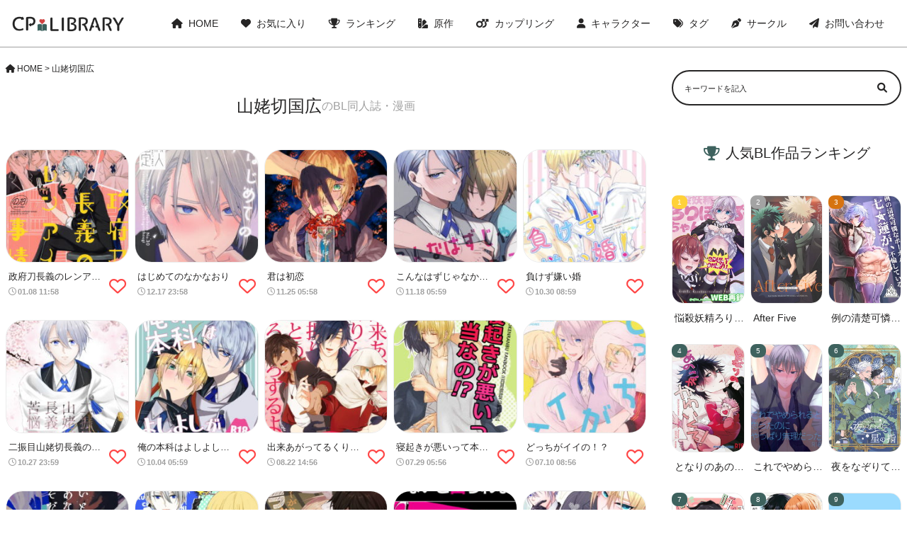

--- FILE ---
content_type: text/html; charset=UTF-8
request_url: https://cp-library.com/char/%E5%B1%B1%E5%A7%A5%E5%88%87%E5%9B%BD%E5%BA%83/
body_size: 11670
content:
<!DOCTYPE html>
<html>
<head>
    <meta name="viewport" content="width=device-width,initial-scale=1.0">
    <link rel="stylesheet" href="/wp-content/themes/cp-library/css/custom.css" type="text/css" media="all">
    <link rel="stylesheet" href="/wp-content/themes/cp-library/css/all.min.css" type="text/css" media="all">
    <title>
        山姥切国広のBL同人誌・漫画一覧 | CP library</title>
    <meta name='robots' content='max-image-preview:large' />
<script type="text/javascript" id="wpp-js" src="https://cp-library.com/wp-content/plugins/wordpress-popular-posts/assets/js/wpp.min.js?ver=7.3.6" data-sampling="1" data-sampling-rate="600" data-api-url="https://cp-library.com/wp-json/wordpress-popular-posts" data-post-id="0" data-token="c0be0a1ef0" data-lang="0" data-debug="0"></script>
<link rel="alternate" type="application/rss+xml" title="CP library &raquo; 山姥切国広 キャラ のフィード" href="https://cp-library.com/char/%e5%b1%b1%e5%a7%a5%e5%88%87%e5%9b%bd%e5%ba%83/feed/" />
<link rel='stylesheet' id='wpfp-css' href='https://cp-library.com/wp-content/plugins/wp-favorite-posts/wpfp.css' type='text/css' />
<style id='wp-img-auto-sizes-contain-inline-css' type='text/css'>
img:is([sizes=auto i],[sizes^="auto," i]){contain-intrinsic-size:3000px 1500px}
/*# sourceURL=wp-img-auto-sizes-contain-inline-css */
</style>
<style id='wp-emoji-styles-inline-css' type='text/css'>

	img.wp-smiley, img.emoji {
		display: inline !important;
		border: none !important;
		box-shadow: none !important;
		height: 1em !important;
		width: 1em !important;
		margin: 0 0.07em !important;
		vertical-align: -0.1em !important;
		background: none !important;
		padding: 0 !important;
	}
/*# sourceURL=wp-emoji-styles-inline-css */
</style>
<style id='wp-block-library-inline-css' type='text/css'>
:root{--wp-block-synced-color:#7a00df;--wp-block-synced-color--rgb:122,0,223;--wp-bound-block-color:var(--wp-block-synced-color);--wp-editor-canvas-background:#ddd;--wp-admin-theme-color:#007cba;--wp-admin-theme-color--rgb:0,124,186;--wp-admin-theme-color-darker-10:#006ba1;--wp-admin-theme-color-darker-10--rgb:0,107,160.5;--wp-admin-theme-color-darker-20:#005a87;--wp-admin-theme-color-darker-20--rgb:0,90,135;--wp-admin-border-width-focus:2px}@media (min-resolution:192dpi){:root{--wp-admin-border-width-focus:1.5px}}.wp-element-button{cursor:pointer}:root .has-very-light-gray-background-color{background-color:#eee}:root .has-very-dark-gray-background-color{background-color:#313131}:root .has-very-light-gray-color{color:#eee}:root .has-very-dark-gray-color{color:#313131}:root .has-vivid-green-cyan-to-vivid-cyan-blue-gradient-background{background:linear-gradient(135deg,#00d084,#0693e3)}:root .has-purple-crush-gradient-background{background:linear-gradient(135deg,#34e2e4,#4721fb 50%,#ab1dfe)}:root .has-hazy-dawn-gradient-background{background:linear-gradient(135deg,#faaca8,#dad0ec)}:root .has-subdued-olive-gradient-background{background:linear-gradient(135deg,#fafae1,#67a671)}:root .has-atomic-cream-gradient-background{background:linear-gradient(135deg,#fdd79a,#004a59)}:root .has-nightshade-gradient-background{background:linear-gradient(135deg,#330968,#31cdcf)}:root .has-midnight-gradient-background{background:linear-gradient(135deg,#020381,#2874fc)}:root{--wp--preset--font-size--normal:16px;--wp--preset--font-size--huge:42px}.has-regular-font-size{font-size:1em}.has-larger-font-size{font-size:2.625em}.has-normal-font-size{font-size:var(--wp--preset--font-size--normal)}.has-huge-font-size{font-size:var(--wp--preset--font-size--huge)}.has-text-align-center{text-align:center}.has-text-align-left{text-align:left}.has-text-align-right{text-align:right}.has-fit-text{white-space:nowrap!important}#end-resizable-editor-section{display:none}.aligncenter{clear:both}.items-justified-left{justify-content:flex-start}.items-justified-center{justify-content:center}.items-justified-right{justify-content:flex-end}.items-justified-space-between{justify-content:space-between}.screen-reader-text{border:0;clip-path:inset(50%);height:1px;margin:-1px;overflow:hidden;padding:0;position:absolute;width:1px;word-wrap:normal!important}.screen-reader-text:focus{background-color:#ddd;clip-path:none;color:#444;display:block;font-size:1em;height:auto;left:5px;line-height:normal;padding:15px 23px 14px;text-decoration:none;top:5px;width:auto;z-index:100000}html :where(.has-border-color){border-style:solid}html :where([style*=border-top-color]){border-top-style:solid}html :where([style*=border-right-color]){border-right-style:solid}html :where([style*=border-bottom-color]){border-bottom-style:solid}html :where([style*=border-left-color]){border-left-style:solid}html :where([style*=border-width]){border-style:solid}html :where([style*=border-top-width]){border-top-style:solid}html :where([style*=border-right-width]){border-right-style:solid}html :where([style*=border-bottom-width]){border-bottom-style:solid}html :where([style*=border-left-width]){border-left-style:solid}html :where(img[class*=wp-image-]){height:auto;max-width:100%}:where(figure){margin:0 0 1em}html :where(.is-position-sticky){--wp-admin--admin-bar--position-offset:var(--wp-admin--admin-bar--height,0px)}@media screen and (max-width:600px){html :where(.is-position-sticky){--wp-admin--admin-bar--position-offset:0px}}

/*# sourceURL=wp-block-library-inline-css */
</style><style id='global-styles-inline-css' type='text/css'>
:root{--wp--preset--aspect-ratio--square: 1;--wp--preset--aspect-ratio--4-3: 4/3;--wp--preset--aspect-ratio--3-4: 3/4;--wp--preset--aspect-ratio--3-2: 3/2;--wp--preset--aspect-ratio--2-3: 2/3;--wp--preset--aspect-ratio--16-9: 16/9;--wp--preset--aspect-ratio--9-16: 9/16;--wp--preset--color--black: #000000;--wp--preset--color--cyan-bluish-gray: #abb8c3;--wp--preset--color--white: #ffffff;--wp--preset--color--pale-pink: #f78da7;--wp--preset--color--vivid-red: #cf2e2e;--wp--preset--color--luminous-vivid-orange: #ff6900;--wp--preset--color--luminous-vivid-amber: #fcb900;--wp--preset--color--light-green-cyan: #7bdcb5;--wp--preset--color--vivid-green-cyan: #00d084;--wp--preset--color--pale-cyan-blue: #8ed1fc;--wp--preset--color--vivid-cyan-blue: #0693e3;--wp--preset--color--vivid-purple: #9b51e0;--wp--preset--gradient--vivid-cyan-blue-to-vivid-purple: linear-gradient(135deg,rgb(6,147,227) 0%,rgb(155,81,224) 100%);--wp--preset--gradient--light-green-cyan-to-vivid-green-cyan: linear-gradient(135deg,rgb(122,220,180) 0%,rgb(0,208,130) 100%);--wp--preset--gradient--luminous-vivid-amber-to-luminous-vivid-orange: linear-gradient(135deg,rgb(252,185,0) 0%,rgb(255,105,0) 100%);--wp--preset--gradient--luminous-vivid-orange-to-vivid-red: linear-gradient(135deg,rgb(255,105,0) 0%,rgb(207,46,46) 100%);--wp--preset--gradient--very-light-gray-to-cyan-bluish-gray: linear-gradient(135deg,rgb(238,238,238) 0%,rgb(169,184,195) 100%);--wp--preset--gradient--cool-to-warm-spectrum: linear-gradient(135deg,rgb(74,234,220) 0%,rgb(151,120,209) 20%,rgb(207,42,186) 40%,rgb(238,44,130) 60%,rgb(251,105,98) 80%,rgb(254,248,76) 100%);--wp--preset--gradient--blush-light-purple: linear-gradient(135deg,rgb(255,206,236) 0%,rgb(152,150,240) 100%);--wp--preset--gradient--blush-bordeaux: linear-gradient(135deg,rgb(254,205,165) 0%,rgb(254,45,45) 50%,rgb(107,0,62) 100%);--wp--preset--gradient--luminous-dusk: linear-gradient(135deg,rgb(255,203,112) 0%,rgb(199,81,192) 50%,rgb(65,88,208) 100%);--wp--preset--gradient--pale-ocean: linear-gradient(135deg,rgb(255,245,203) 0%,rgb(182,227,212) 50%,rgb(51,167,181) 100%);--wp--preset--gradient--electric-grass: linear-gradient(135deg,rgb(202,248,128) 0%,rgb(113,206,126) 100%);--wp--preset--gradient--midnight: linear-gradient(135deg,rgb(2,3,129) 0%,rgb(40,116,252) 100%);--wp--preset--font-size--small: 13px;--wp--preset--font-size--medium: 20px;--wp--preset--font-size--large: 36px;--wp--preset--font-size--x-large: 42px;--wp--preset--spacing--20: 0.44rem;--wp--preset--spacing--30: 0.67rem;--wp--preset--spacing--40: 1rem;--wp--preset--spacing--50: 1.5rem;--wp--preset--spacing--60: 2.25rem;--wp--preset--spacing--70: 3.38rem;--wp--preset--spacing--80: 5.06rem;--wp--preset--shadow--natural: 6px 6px 9px rgba(0, 0, 0, 0.2);--wp--preset--shadow--deep: 12px 12px 50px rgba(0, 0, 0, 0.4);--wp--preset--shadow--sharp: 6px 6px 0px rgba(0, 0, 0, 0.2);--wp--preset--shadow--outlined: 6px 6px 0px -3px rgb(255, 255, 255), 6px 6px rgb(0, 0, 0);--wp--preset--shadow--crisp: 6px 6px 0px rgb(0, 0, 0);}:where(.is-layout-flex){gap: 0.5em;}:where(.is-layout-grid){gap: 0.5em;}body .is-layout-flex{display: flex;}.is-layout-flex{flex-wrap: wrap;align-items: center;}.is-layout-flex > :is(*, div){margin: 0;}body .is-layout-grid{display: grid;}.is-layout-grid > :is(*, div){margin: 0;}:where(.wp-block-columns.is-layout-flex){gap: 2em;}:where(.wp-block-columns.is-layout-grid){gap: 2em;}:where(.wp-block-post-template.is-layout-flex){gap: 1.25em;}:where(.wp-block-post-template.is-layout-grid){gap: 1.25em;}.has-black-color{color: var(--wp--preset--color--black) !important;}.has-cyan-bluish-gray-color{color: var(--wp--preset--color--cyan-bluish-gray) !important;}.has-white-color{color: var(--wp--preset--color--white) !important;}.has-pale-pink-color{color: var(--wp--preset--color--pale-pink) !important;}.has-vivid-red-color{color: var(--wp--preset--color--vivid-red) !important;}.has-luminous-vivid-orange-color{color: var(--wp--preset--color--luminous-vivid-orange) !important;}.has-luminous-vivid-amber-color{color: var(--wp--preset--color--luminous-vivid-amber) !important;}.has-light-green-cyan-color{color: var(--wp--preset--color--light-green-cyan) !important;}.has-vivid-green-cyan-color{color: var(--wp--preset--color--vivid-green-cyan) !important;}.has-pale-cyan-blue-color{color: var(--wp--preset--color--pale-cyan-blue) !important;}.has-vivid-cyan-blue-color{color: var(--wp--preset--color--vivid-cyan-blue) !important;}.has-vivid-purple-color{color: var(--wp--preset--color--vivid-purple) !important;}.has-black-background-color{background-color: var(--wp--preset--color--black) !important;}.has-cyan-bluish-gray-background-color{background-color: var(--wp--preset--color--cyan-bluish-gray) !important;}.has-white-background-color{background-color: var(--wp--preset--color--white) !important;}.has-pale-pink-background-color{background-color: var(--wp--preset--color--pale-pink) !important;}.has-vivid-red-background-color{background-color: var(--wp--preset--color--vivid-red) !important;}.has-luminous-vivid-orange-background-color{background-color: var(--wp--preset--color--luminous-vivid-orange) !important;}.has-luminous-vivid-amber-background-color{background-color: var(--wp--preset--color--luminous-vivid-amber) !important;}.has-light-green-cyan-background-color{background-color: var(--wp--preset--color--light-green-cyan) !important;}.has-vivid-green-cyan-background-color{background-color: var(--wp--preset--color--vivid-green-cyan) !important;}.has-pale-cyan-blue-background-color{background-color: var(--wp--preset--color--pale-cyan-blue) !important;}.has-vivid-cyan-blue-background-color{background-color: var(--wp--preset--color--vivid-cyan-blue) !important;}.has-vivid-purple-background-color{background-color: var(--wp--preset--color--vivid-purple) !important;}.has-black-border-color{border-color: var(--wp--preset--color--black) !important;}.has-cyan-bluish-gray-border-color{border-color: var(--wp--preset--color--cyan-bluish-gray) !important;}.has-white-border-color{border-color: var(--wp--preset--color--white) !important;}.has-pale-pink-border-color{border-color: var(--wp--preset--color--pale-pink) !important;}.has-vivid-red-border-color{border-color: var(--wp--preset--color--vivid-red) !important;}.has-luminous-vivid-orange-border-color{border-color: var(--wp--preset--color--luminous-vivid-orange) !important;}.has-luminous-vivid-amber-border-color{border-color: var(--wp--preset--color--luminous-vivid-amber) !important;}.has-light-green-cyan-border-color{border-color: var(--wp--preset--color--light-green-cyan) !important;}.has-vivid-green-cyan-border-color{border-color: var(--wp--preset--color--vivid-green-cyan) !important;}.has-pale-cyan-blue-border-color{border-color: var(--wp--preset--color--pale-cyan-blue) !important;}.has-vivid-cyan-blue-border-color{border-color: var(--wp--preset--color--vivid-cyan-blue) !important;}.has-vivid-purple-border-color{border-color: var(--wp--preset--color--vivid-purple) !important;}.has-vivid-cyan-blue-to-vivid-purple-gradient-background{background: var(--wp--preset--gradient--vivid-cyan-blue-to-vivid-purple) !important;}.has-light-green-cyan-to-vivid-green-cyan-gradient-background{background: var(--wp--preset--gradient--light-green-cyan-to-vivid-green-cyan) !important;}.has-luminous-vivid-amber-to-luminous-vivid-orange-gradient-background{background: var(--wp--preset--gradient--luminous-vivid-amber-to-luminous-vivid-orange) !important;}.has-luminous-vivid-orange-to-vivid-red-gradient-background{background: var(--wp--preset--gradient--luminous-vivid-orange-to-vivid-red) !important;}.has-very-light-gray-to-cyan-bluish-gray-gradient-background{background: var(--wp--preset--gradient--very-light-gray-to-cyan-bluish-gray) !important;}.has-cool-to-warm-spectrum-gradient-background{background: var(--wp--preset--gradient--cool-to-warm-spectrum) !important;}.has-blush-light-purple-gradient-background{background: var(--wp--preset--gradient--blush-light-purple) !important;}.has-blush-bordeaux-gradient-background{background: var(--wp--preset--gradient--blush-bordeaux) !important;}.has-luminous-dusk-gradient-background{background: var(--wp--preset--gradient--luminous-dusk) !important;}.has-pale-ocean-gradient-background{background: var(--wp--preset--gradient--pale-ocean) !important;}.has-electric-grass-gradient-background{background: var(--wp--preset--gradient--electric-grass) !important;}.has-midnight-gradient-background{background: var(--wp--preset--gradient--midnight) !important;}.has-small-font-size{font-size: var(--wp--preset--font-size--small) !important;}.has-medium-font-size{font-size: var(--wp--preset--font-size--medium) !important;}.has-large-font-size{font-size: var(--wp--preset--font-size--large) !important;}.has-x-large-font-size{font-size: var(--wp--preset--font-size--x-large) !important;}
/*# sourceURL=global-styles-inline-css */
</style>

<style id='classic-theme-styles-inline-css' type='text/css'>
/*! This file is auto-generated */
.wp-block-button__link{color:#fff;background-color:#32373c;border-radius:9999px;box-shadow:none;text-decoration:none;padding:calc(.667em + 2px) calc(1.333em + 2px);font-size:1.125em}.wp-block-file__button{background:#32373c;color:#fff;text-decoration:none}
/*# sourceURL=/wp-includes/css/classic-themes.min.css */
</style>
<link rel='stylesheet' id='contact-form-7-css' href='https://cp-library.com/wp-content/plugins/contact-form-7/includes/css/styles.css?ver=5.6.2' type='text/css' media='all' />
<link rel='stylesheet' id='wordpress-popular-posts-css-css' href='https://cp-library.com/wp-content/plugins/wordpress-popular-posts/assets/css/wpp.css?ver=7.3.6' type='text/css' media='all' />
<link rel='stylesheet' id='style-name-css' href='https://cp-library.com/wp-content/themes/cp-library/style.css?1&#038;ver=6.9' type='text/css' media='all' />
<script type="text/javascript" src="https://cp-library.com/wp-includes/js/jquery/jquery.min.js?ver=3.7.1" id="jquery-core-js"></script>
<script type="text/javascript" src="https://cp-library.com/wp-includes/js/jquery/jquery-migrate.min.js?ver=3.4.1" id="jquery-migrate-js"></script>
<script type="text/javascript" src="https://cp-library.com/wp-content/plugins/wp-favorite-posts/script.js?ver=1.6.8" id="wp-favorite-posts-js"></script>
<link rel="https://api.w.org/" href="https://cp-library.com/wp-json/" /><link rel="alternate" title="JSON" type="application/json" href="https://cp-library.com/wp-json/wp/v2/char/2548" /><link rel="EditURI" type="application/rsd+xml" title="RSD" href="https://cp-library.com/xmlrpc.php?rsd" />
<meta name="generator" content="WordPress 6.9" />
<style>:root {
			--lazy-loader-animation-duration: 300ms;
		}
		  
		.lazyload {
	display: block;
}

.lazyload,
        .lazyloading {
			opacity: 0;
		}


		.lazyloaded {
			opacity: 1;
			transition: opacity 300ms;
			transition: opacity var(--lazy-loader-animation-duration);
		}</style><noscript><style>.lazyload { display: none; } .lazyload[class*="lazy-loader-background-element-"] { display: block; opacity: 1; }</style></noscript>            <style id="wpp-loading-animation-styles">@-webkit-keyframes bgslide{from{background-position-x:0}to{background-position-x:-200%}}@keyframes bgslide{from{background-position-x:0}to{background-position-x:-200%}}.wpp-widget-block-placeholder,.wpp-shortcode-placeholder{margin:0 auto;width:60px;height:3px;background:#dd3737;background:linear-gradient(90deg,#dd3737 0%,#571313 10%,#dd3737 100%);background-size:200% auto;border-radius:3px;-webkit-animation:bgslide 1s infinite linear;animation:bgslide 1s infinite linear}</style>
            <link rel="icon" href="https://cp-library.com/wp-content/uploads/2022/08/cropped-cp-library_512-512-32x32.png" sizes="32x32" />
<link rel="icon" href="https://cp-library.com/wp-content/uploads/2022/08/cropped-cp-library_512-512-192x192.png" sizes="192x192" />
<link rel="apple-touch-icon" href="https://cp-library.com/wp-content/uploads/2022/08/cropped-cp-library_512-512-180x180.png" />
<meta name="msapplication-TileImage" content="https://cp-library.com/wp-content/uploads/2022/08/cropped-cp-library_512-512-270x270.png" />

    <meta name="description" content="山姥切国広のBL同人誌・漫画一覧はこちらです。この中からお好きな作品を選んでクリックしていただくと読むことができます。">

</head>
<body>
<header>
    <div class="header">
        <div class="header__logo">
            <a href="/"><img src="/wp-content/uploads/2022/08/cp-library_logo.png"></a>
        </div>
        <div class="header__pc-menu">
            <ul class="header__pc-menu--list sp-none">
                <li class="header__pc-menu--item">
                    <a class="header__pc-menu--link" href="/"><i class="fa-solid fa-house"></i>HOME</a>
                </li>
                <li class="header__pc-menu--item">
                    <a class="header__pc-menu--link" href="/favorite/"><i class="fa-solid fa-heart"></i>お気に入り</a>
                </li>
                <li class="header__pc-menu--item">
                    <a class="header__pc-menu--link" href="/popularpost_weekly/"><i class="fa-solid fa-trophy"></i>ランキング</a>
                </li>
                <li class="header__pc-menu--item">
                    <a class="header__pc-menu--link" href="/original/"><i class="fa-solid fa-swatchbook"></i>原作</a>
                </li>
                <li class="header__pc-menu--item">
                    <a class="header__pc-menu--link" href="/coupling/"><i class="fa-solid fa-mars-double"></i>カップリング</a>
                </li>
                <li class="header__pc-menu--item">
                    <a class="header__pc-menu--link" href="/character/"><i class="fa-solid fa-user"></i>キャラクター</a>
                </li>
                <li class="header__pc-menu--item">
                    <a class="header__pc-menu--link" href="/tag/"><i class="fa-solid fa-tags"></i>タグ</a>
                </li>
                <li class="header__pc-menu--item">
                    <a class="header__pc-menu--link" href="/circle/"><i class="fa-solid fa-pen-nib"></i>サークル</a>
                </li>
                <li class="header__pc-menu--item">
                    <a class="header__pc-menu--link" href="/form/"><i class="fa-solid fa-paper-plane"></i>お問い合わせ</a>
                </li>
            </ul>
            <span class="header__sp-menu--icon pc-none"><i class="fa-solid fa-bars"></i></span>
        </div>
    </div>

    <div class="header__sp-menu">

        <ul class="header__sp-menu--list pc-none">
            <li class="header__sp-menu--item">
                <a class="header__sp-menu--link" href="/"><span><i class="fa-solid fa-house"></i>HOME</span><i class="fa-solid fa-angle-right"></i></a>
            </li>
            <li class="header__sp-menu--item">
                <a class="header__sp-menu--link" href="/favorite/"><span><i class="fa-solid fa-heart"></i>お気に入り登録作品一覧</span><i class="fa-solid fa-angle-right"></i></a>
            </li>
            <li class="header__sp-menu--item">
                <a class="header__sp-menu--link" href="/popularpost_weekly/"><span><i class="fa-solid fa-trophy"></i>ランキングから探す</span><i class="fa-solid fa-angle-right"></i></a>
            </li>
            <li class="header__sp-menu--item">
                <a class="header__sp-menu--link" href="/original/"><span><i class="fa-solid fa-swatchbook"></i>原作から探す</span><i class="fa-solid fa-angle-right"></i></a>
            </li>
            <li class="header__sp-menu--item">
                <a class="header__sp-menu--link" href="/coupling/"><span><i class="fa-solid fa-mars-double"></i>カップリングから探す</span><i class="fa-solid fa-angle-right"></i></a>
            </li>
            <li class="header__sp-menu--item">
                <a class="header__sp-menu--link" href="/character/"><span><i class="fa-solid fa-user"></i>キャラクターから探す</span><i class="fa-solid fa-angle-right"></i></a>
            </li>
            <li class="header__sp-menu--item">
                <a class="header__sp-menu--link" href="/tag/"><span><i class="fa-solid fa-tags"></i>タグから探す</span><i class="fa-solid fa-angle-right"></i></a>
            </li>
            <li class="header__sp-menu--item">
                <a class="header__sp-menu--link" href="/circle/"><span><i class="fa-solid fa-pen-nib"></i>サークルから探す</span><i class="fa-solid fa-angle-right"></i></a>
            </li>
            <li class="header__sp-menu--item">
                <a class="header__sp-menu--link" href="/form/"><span><i class="fa-solid fa-paper-plane"></i>お問い合わせ</span><i class="fa-solid fa-angle-right"></i></a>
            </li>
        </ul>
    </div>
</header>

<script>
    var $targetMenu = document.querySelector('.header__sp-menu')
    var $buttonMenu = document.querySelector('.header__sp-menu--icon')
    var $iconMenu = document.querySelector('.header__sp-menu--icon')
    var $deleteMenu = document.querySelector('.fa-bars')
    $buttonMenu.addEventListener('click', function() {
        $targetMenu.classList.toggle('show')
        $iconMenu.classList.toggle('color__gray')
        $deleteMenu.classList.toggle('fa-xmark')
    })
</script>



<div class="wrap">
<main>

<li id="bcn_widget-2" class="widget widget_breadcrumb_navxt"><div class="breadcrumbs" vocab="https://schema.org/" typeof="BreadcrumbList"><!-- Breadcrumb NavXT 7.1.0 -->
<span property="itemListElement" typeof="ListItem"><a property="item" typeof="WebPage" title="Go to CP library." href="https://cp-library.com" class="home" ><span property="name"><i class="fa-solid fa-house"></i>HOME</span></a><meta property="position" content="1"></span> &gt; <span property="itemListElement" typeof="ListItem"><span property="name" class="archive taxonomy char current-item">山姥切国広</span><meta property="url" content="https://cp-library.com/char/%e5%b1%b1%e5%a7%a5%e5%88%87%e5%9b%bd%e5%ba%83/"><meta property="position" content="2"></span></div></li>


    <h1 class="text__heading">山姥切国広<span class="text__heading--sm color__gray">のBL同人誌・漫画</span></h1>



    <div class="book">
                                    <div class="book__item">
                    <div class="book__body">
                        <a class="book__link" href="https://cp-library.com/2026/01/08/%e6%94%bf%e5%ba%9c%e5%88%80%e9%95%b7%e7%be%a9%e3%81%ae%e3%83%ac%e3%83%b3%e3%82%a2%e3%82%a4%e4%ba%8b%e6%83%85/" title="政府刀長義のレンアイ事情"><noscript><img width="200" height="300" src="https://cp-library.com/wp-content/uploads/2026/01/219d8e4702c8765a77ebb9f05336eed75abd8cdb99c54c63b43c41e769421bc0-200x300.jpg" class="attachment-post-thumbnail size-post-thumbnail wp-post-image" alt decoding="async" fetchpriority="high"></noscript><img width="200" height="300" src="data:image/svg+xml,%3Csvg%20xmlns%3D%22http%3A%2F%2Fwww.w3.org%2F2000%2Fsvg%22%20viewBox%3D%220%200%20200%20300%22%3E%3C%2Fsvg%3E" class="attachment-post-thumbnail size-post-thumbnail wp-post-image lazyload" alt decoding="async" fetchpriority="high" data-src="https://cp-library.com/wp-content/uploads/2026/01/219d8e4702c8765a77ebb9f05336eed75abd8cdb99c54c63b43c41e769421bc0-200x300.jpg">                            <div class="book__text">
                                <h3 class="book__title">政府刀長義のレンアイ事情</h3>
                                <span class="book__data"><i class="far fa-clock"></i>01.08 11:58</span>
                            </div>
                        </a>
                        <span class='wpfp-span'><img src='https://cp-library.com/wp-content/plugins/wp-favorite-posts/img/loading.gif' alt='Loading' title='Loading' class='wpfp-hide wpfp-img' /><a class='wpfp-link' href='?wpfpaction=add&amp;postid=20448' title='' rel='nofollow'><i class='fa-regular fa-heart color__red book__fav'></i></a></span>                    </div>
                </div>
                            <div class="book__item">
                    <div class="book__body">
                        <a class="book__link" href="https://cp-library.com/2025/12/17/%e3%81%af%e3%81%98%e3%82%81%e3%81%a6%e3%81%ae%e3%81%aa%e3%81%8b%e3%81%aa%e3%81%8a%e3%82%8a/" title="はじめてのなかなおり"><noscript><img width="200" height="300" src="https://cp-library.com/wp-content/uploads/2025/12/787fb0bc514fc2697c497862f7052a58c73e3d6d2d686256b258f8dbc414f4ff-200x300.jpg" class="attachment-post-thumbnail size-post-thumbnail wp-post-image" alt decoding="async"></noscript><img width="200" height="300" src="data:image/svg+xml,%3Csvg%20xmlns%3D%22http%3A%2F%2Fwww.w3.org%2F2000%2Fsvg%22%20viewBox%3D%220%200%20200%20300%22%3E%3C%2Fsvg%3E" class="attachment-post-thumbnail size-post-thumbnail wp-post-image lazyload" alt decoding="async" data-src="https://cp-library.com/wp-content/uploads/2025/12/787fb0bc514fc2697c497862f7052a58c73e3d6d2d686256b258f8dbc414f4ff-200x300.jpg">                            <div class="book__text">
                                <h3 class="book__title">はじめてのなかなおり</h3>
                                <span class="book__data"><i class="far fa-clock"></i>12.17 23:58</span>
                            </div>
                        </a>
                        <span class='wpfp-span'><img src='https://cp-library.com/wp-content/plugins/wp-favorite-posts/img/loading.gif' alt='Loading' title='Loading' class='wpfp-hide wpfp-img' /><a class='wpfp-link' href='?wpfpaction=add&amp;postid=20260' title='' rel='nofollow'><i class='fa-regular fa-heart color__red book__fav'></i></a></span>                    </div>
                </div>
                            <div class="book__item">
                    <div class="book__body">
                        <a class="book__link" href="https://cp-library.com/2025/11/25/%e5%90%9b%e3%81%af%e5%88%9d%e6%81%8b/" title="君は初恋"><noscript><img width="200" height="300" src="https://cp-library.com/wp-content/uploads/2025/11/0f9f4487702989c62a8ae35544422c6c2366796bf354cf8d386e71b07968e2df-200x300.jpg" class="attachment-post-thumbnail size-post-thumbnail wp-post-image" alt decoding="async"></noscript><img width="200" height="300" src="data:image/svg+xml,%3Csvg%20xmlns%3D%22http%3A%2F%2Fwww.w3.org%2F2000%2Fsvg%22%20viewBox%3D%220%200%20200%20300%22%3E%3C%2Fsvg%3E" class="attachment-post-thumbnail size-post-thumbnail wp-post-image lazyload" alt decoding="async" data-src="https://cp-library.com/wp-content/uploads/2025/11/0f9f4487702989c62a8ae35544422c6c2366796bf354cf8d386e71b07968e2df-200x300.jpg">                            <div class="book__text">
                                <h3 class="book__title">君は初恋</h3>
                                <span class="book__data"><i class="far fa-clock"></i>11.25 05:58</span>
                            </div>
                        </a>
                        <span class='wpfp-span'><img src='https://cp-library.com/wp-content/plugins/wp-favorite-posts/img/loading.gif' alt='Loading' title='Loading' class='wpfp-hide wpfp-img' /><a class='wpfp-link' href='?wpfpaction=add&amp;postid=20052' title='' rel='nofollow'><i class='fa-regular fa-heart color__red book__fav'></i></a></span>                    </div>
                </div>
                            <div class="book__item">
                    <div class="book__body">
                        <a class="book__link" href="https://cp-library.com/2025/11/18/%e3%81%93%e3%82%93%e3%81%aa%e3%81%af%e3%81%9a%e3%81%98%e3%82%83%e3%81%aa%e3%81%8b%e3%81%a3%e3%81%9f%e3%81%ae%e3%81%ab-2/" title="こんなはずじゃなかったのに"><noscript><img width="200" height="300" src="https://cp-library.com/wp-content/uploads/2025/11/281173c15a6e64608fb67da7ebbb941687fb65262ff657b1bddfe0b235062bc1-200x300.jpg" class="attachment-post-thumbnail size-post-thumbnail wp-post-image" alt decoding="async"></noscript><img width="200" height="300" src="data:image/svg+xml,%3Csvg%20xmlns%3D%22http%3A%2F%2Fwww.w3.org%2F2000%2Fsvg%22%20viewBox%3D%220%200%20200%20300%22%3E%3C%2Fsvg%3E" class="attachment-post-thumbnail size-post-thumbnail wp-post-image lazyload" alt decoding="async" data-src="https://cp-library.com/wp-content/uploads/2025/11/281173c15a6e64608fb67da7ebbb941687fb65262ff657b1bddfe0b235062bc1-200x300.jpg">                            <div class="book__text">
                                <h3 class="book__title">こんなはずじゃなかったのに</h3>
                                <span class="book__data"><i class="far fa-clock"></i>11.18 05:59</span>
                            </div>
                        </a>
                        <span class='wpfp-span'><img src='https://cp-library.com/wp-content/plugins/wp-favorite-posts/img/loading.gif' alt='Loading' title='Loading' class='wpfp-hide wpfp-img' /><a class='wpfp-link' href='?wpfpaction=add&amp;postid=19988' title='' rel='nofollow'><i class='fa-regular fa-heart color__red book__fav'></i></a></span>                    </div>
                </div>
                            <div class="book__item">
                    <div class="book__body">
                        <a class="book__link" href="https://cp-library.com/2025/10/30/%e8%b2%a0%e3%81%91%e3%81%9a%e5%ab%8c%e3%81%84%e5%a9%9a/" title="負けず嫌い婚"><noscript><img width="200" height="300" src="https://cp-library.com/wp-content/uploads/2025/10/50493d860e0bb8577dfe3c501ff17b036ef9cec40c658bc8a8b52ceee3f9c7fa-200x300.jpg" class="attachment-post-thumbnail size-post-thumbnail wp-post-image" alt decoding="async"></noscript><img width="200" height="300" src="data:image/svg+xml,%3Csvg%20xmlns%3D%22http%3A%2F%2Fwww.w3.org%2F2000%2Fsvg%22%20viewBox%3D%220%200%20200%20300%22%3E%3C%2Fsvg%3E" class="attachment-post-thumbnail size-post-thumbnail wp-post-image lazyload" alt decoding="async" data-src="https://cp-library.com/wp-content/uploads/2025/10/50493d860e0bb8577dfe3c501ff17b036ef9cec40c658bc8a8b52ceee3f9c7fa-200x300.jpg">                            <div class="book__text">
                                <h3 class="book__title">負けず嫌い婚</h3>
                                <span class="book__data"><i class="far fa-clock"></i>10.30 08:59</span>
                            </div>
                        </a>
                        <span class='wpfp-span'><img src='https://cp-library.com/wp-content/plugins/wp-favorite-posts/img/loading.gif' alt='Loading' title='Loading' class='wpfp-hide wpfp-img' /><a class='wpfp-link' href='?wpfpaction=add&amp;postid=19830' title='' rel='nofollow'><i class='fa-regular fa-heart color__red book__fav'></i></a></span>                    </div>
                </div>
                            <div class="book__item">
                    <div class="book__body">
                        <a class="book__link" href="https://cp-library.com/2025/10/27/%e4%ba%8c%e6%8c%af%e7%9b%ae%e5%b1%b1%e5%a7%a5%e5%88%87%e9%95%b7%e7%be%a9%e3%81%ae%e8%8b%a6%e6%82%a9/" title="二振目山姥切長義の苦悩"><noscript><img width="200" height="300" src="https://cp-library.com/wp-content/uploads/2025/10/212652d217800fc0bd27b2c6c15254eb2080333f50e9397b68e3d37aab69602f-200x300.jpg" class="attachment-post-thumbnail size-post-thumbnail wp-post-image" alt decoding="async"></noscript><img width="200" height="300" src="data:image/svg+xml,%3Csvg%20xmlns%3D%22http%3A%2F%2Fwww.w3.org%2F2000%2Fsvg%22%20viewBox%3D%220%200%20200%20300%22%3E%3C%2Fsvg%3E" class="attachment-post-thumbnail size-post-thumbnail wp-post-image lazyload" alt decoding="async" data-src="https://cp-library.com/wp-content/uploads/2025/10/212652d217800fc0bd27b2c6c15254eb2080333f50e9397b68e3d37aab69602f-200x300.jpg">                            <div class="book__text">
                                <h3 class="book__title">二振目山姥切長義の苦悩</h3>
                                <span class="book__data"><i class="far fa-clock"></i>10.27 23:59</span>
                            </div>
                        </a>
                        <span class='wpfp-span'><img src='https://cp-library.com/wp-content/plugins/wp-favorite-posts/img/loading.gif' alt='Loading' title='Loading' class='wpfp-hide wpfp-img' /><a class='wpfp-link' href='?wpfpaction=add&amp;postid=19807' title='' rel='nofollow'><i class='fa-regular fa-heart color__red book__fav'></i></a></span>                    </div>
                </div>
                            <div class="book__item">
                    <div class="book__body">
                        <a class="book__link" href="https://cp-library.com/2025/10/04/%e4%bf%ba%e3%81%ae%e6%9c%ac%e7%a7%91%e3%81%af%e3%82%88%e3%81%97%e3%82%88%e3%81%97%e3%81%8c%e3%81%86%e3%81%be%e3%81%84%ef%bc%81-2/" title="俺の本科はよしよしがうまい！"><noscript><img width="200" height="300" src="https://cp-library.com/wp-content/uploads/2025/10/b6726cb9abe5bf79be5b6417beb848f2f75ac22f4bd59355758519c6137f328e-200x300.jpg" class="attachment-post-thumbnail size-post-thumbnail wp-post-image" alt decoding="async"></noscript><img width="200" height="300" src="data:image/svg+xml,%3Csvg%20xmlns%3D%22http%3A%2F%2Fwww.w3.org%2F2000%2Fsvg%22%20viewBox%3D%220%200%20200%20300%22%3E%3C%2Fsvg%3E" class="attachment-post-thumbnail size-post-thumbnail wp-post-image lazyload" alt decoding="async" data-src="https://cp-library.com/wp-content/uploads/2025/10/b6726cb9abe5bf79be5b6417beb848f2f75ac22f4bd59355758519c6137f328e-200x300.jpg">                            <div class="book__text">
                                <h3 class="book__title">俺の本科はよしよしがうまい！</h3>
                                <span class="book__data"><i class="far fa-clock"></i>10.04 05:59</span>
                            </div>
                        </a>
                        <span class='wpfp-span'><img src='https://cp-library.com/wp-content/plugins/wp-favorite-posts/img/loading.gif' alt='Loading' title='Loading' class='wpfp-hide wpfp-img' /><a class='wpfp-link' href='?wpfpaction=add&amp;postid=19557' title='' rel='nofollow'><i class='fa-regular fa-heart color__red book__fav'></i></a></span>                    </div>
                </div>
                            <div class="book__item">
                    <div class="book__body">
                        <a class="book__link" href="https://cp-library.com/2025/08/22/%e5%87%ba%e6%9d%a5%e3%81%82%e3%81%8c%e3%81%a3%e3%81%a6%e3%82%8b%e3%81%8f%e3%82%8a%e3%82%93%e3%81%b0%e3%81%ae%e4%ba%8c%e6%8c%af%e3%82%8a%e3%82%92%e3%81%be%e3%81%a8%e3%82%81%e3%81%a6%e3%81%ba%e3%82%8d/" title="出来あがってるくりんばの二振りをまとめてぺろぺろする2"><noscript><img width="200" height="300" src="https://cp-library.com/wp-content/uploads/2025/08/22a50e4a7dc64976ff15dbc4b407e1dabb6225961b70ebf5dac90220fdbf83a1-200x300.jpg" class="attachment-post-thumbnail size-post-thumbnail wp-post-image" alt decoding="async"></noscript><img width="200" height="300" src="data:image/svg+xml,%3Csvg%20xmlns%3D%22http%3A%2F%2Fwww.w3.org%2F2000%2Fsvg%22%20viewBox%3D%220%200%20200%20300%22%3E%3C%2Fsvg%3E" class="attachment-post-thumbnail size-post-thumbnail wp-post-image lazyload" alt decoding="async" data-src="https://cp-library.com/wp-content/uploads/2025/08/22a50e4a7dc64976ff15dbc4b407e1dabb6225961b70ebf5dac90220fdbf83a1-200x300.jpg">                            <div class="book__text">
                                <h3 class="book__title">出来あがってるくりんばの二振りをまとめてぺろぺろする2</h3>
                                <span class="book__data"><i class="far fa-clock"></i>08.22 14:56</span>
                            </div>
                        </a>
                        <span class='wpfp-span'><img src='https://cp-library.com/wp-content/plugins/wp-favorite-posts/img/loading.gif' alt='Loading' title='Loading' class='wpfp-hide wpfp-img' /><a class='wpfp-link' href='?wpfpaction=add&amp;postid=19202' title='' rel='nofollow'><i class='fa-regular fa-heart color__red book__fav'></i></a></span>                    </div>
                </div>
                            <div class="book__item">
                    <div class="book__body">
                        <a class="book__link" href="https://cp-library.com/2025/07/29/%e5%af%9d%e8%b5%b7%e3%81%8d%e3%81%8c%e6%82%aa%e3%81%84%e3%81%a3%e3%81%a6%e6%9c%ac%e5%bd%93%e3%81%aa%e3%81%ae%ef%bc%81%ef%bc%9f/" title="寝起きが悪いって本当なの！？"><noscript><img width="200" height="300" src="https://cp-library.com/wp-content/uploads/2025/07/b97a65d91aa494d489d7db1f964c5c84acc27ff66ebe00055723cf7223fc23c0-200x300.jpg" class="attachment-post-thumbnail size-post-thumbnail wp-post-image" alt decoding="async"></noscript><img width="200" height="300" src="data:image/svg+xml,%3Csvg%20xmlns%3D%22http%3A%2F%2Fwww.w3.org%2F2000%2Fsvg%22%20viewBox%3D%220%200%20200%20300%22%3E%3C%2Fsvg%3E" class="attachment-post-thumbnail size-post-thumbnail wp-post-image lazyload" alt decoding="async" data-src="https://cp-library.com/wp-content/uploads/2025/07/b97a65d91aa494d489d7db1f964c5c84acc27ff66ebe00055723cf7223fc23c0-200x300.jpg">                            <div class="book__text">
                                <h3 class="book__title">寝起きが悪いって本当なの！？</h3>
                                <span class="book__data"><i class="far fa-clock"></i>07.29 05:56</span>
                            </div>
                        </a>
                        <span class='wpfp-span'><img src='https://cp-library.com/wp-content/plugins/wp-favorite-posts/img/loading.gif' alt='Loading' title='Loading' class='wpfp-hide wpfp-img' /><a class='wpfp-link' href='?wpfpaction=add&amp;postid=18987' title='' rel='nofollow'><i class='fa-regular fa-heart color__red book__fav'></i></a></span>                    </div>
                </div>
                            <div class="book__item">
                    <div class="book__body">
                        <a class="book__link" href="https://cp-library.com/2025/07/10/%e3%81%a9%e3%81%a3%e3%81%a1%e3%81%8c%e3%82%a4%e3%82%a4%e3%81%ae%ef%bc%81%ef%bc%9f/" title="どっちがイイの！？"><noscript><img width="200" height="300" src="https://cp-library.com/wp-content/uploads/2025/07/ab18a6cb4730ec136fcaa2dec4b42f64f080bfe90d06049086d2c55129765c1e-200x300.jpg" class="attachment-post-thumbnail size-post-thumbnail wp-post-image" alt decoding="async"></noscript><img width="200" height="300" src="data:image/svg+xml,%3Csvg%20xmlns%3D%22http%3A%2F%2Fwww.w3.org%2F2000%2Fsvg%22%20viewBox%3D%220%200%20200%20300%22%3E%3C%2Fsvg%3E" class="attachment-post-thumbnail size-post-thumbnail wp-post-image lazyload" alt decoding="async" data-src="https://cp-library.com/wp-content/uploads/2025/07/ab18a6cb4730ec136fcaa2dec4b42f64f080bfe90d06049086d2c55129765c1e-200x300.jpg">                            <div class="book__text">
                                <h3 class="book__title">どっちがイイの！？</h3>
                                <span class="book__data"><i class="far fa-clock"></i>07.10 08:56</span>
                            </div>
                        </a>
                        <span class='wpfp-span'><img src='https://cp-library.com/wp-content/plugins/wp-favorite-posts/img/loading.gif' alt='Loading' title='Loading' class='wpfp-hide wpfp-img' /><a class='wpfp-link' href='?wpfpaction=add&amp;postid=18833' title='' rel='nofollow'><i class='fa-regular fa-heart color__red book__fav'></i></a></span>                    </div>
                </div>
                            <div class="book__item">
                    <div class="book__body">
                        <a class="book__link" href="https://cp-library.com/2025/06/24/%e3%81%84%e3%81%a8%e3%81%97%e3%81%84%e3%81%82%e3%81%aa%e3%81%9f%e3%81%ae%e3%81%9d%e3%81%a0%e3%81%a6%e3%81%8b%e3%81%9f/" title="いとしいあなたのそだてかた"><noscript><img width="200" height="300" src="https://cp-library.com/wp-content/uploads/2025/06/adc2261b992ad9a7cc327cf5b97d7cb45dcbca159c2ec523107d2e71068f75b7-200x300.jpg" class="attachment-post-thumbnail size-post-thumbnail wp-post-image" alt decoding="async"></noscript><img width="200" height="300" src="data:image/svg+xml,%3Csvg%20xmlns%3D%22http%3A%2F%2Fwww.w3.org%2F2000%2Fsvg%22%20viewBox%3D%220%200%20200%20300%22%3E%3C%2Fsvg%3E" class="attachment-post-thumbnail size-post-thumbnail wp-post-image lazyload" alt decoding="async" data-src="https://cp-library.com/wp-content/uploads/2025/06/adc2261b992ad9a7cc327cf5b97d7cb45dcbca159c2ec523107d2e71068f75b7-200x300.jpg">                            <div class="book__text">
                                <h3 class="book__title">いとしいあなたのそだてかた</h3>
                                <span class="book__data"><i class="far fa-clock"></i>06.24 14:56</span>
                            </div>
                        </a>
                        <span class='wpfp-span'><img src='https://cp-library.com/wp-content/plugins/wp-favorite-posts/img/loading.gif' alt='Loading' title='Loading' class='wpfp-hide wpfp-img' /><a class='wpfp-link' href='?wpfpaction=add&amp;postid=18701' title='' rel='nofollow'><i class='fa-regular fa-heart color__red book__fav'></i></a></span>                    </div>
                </div>
                            <div class="book__item">
                    <div class="book__body">
                        <a class="book__link" href="https://cp-library.com/2025/06/23/%e3%81%8f%e3%81%ab%e3%81%a1%e3%82%87%e3%81%8e%e5%90%8c%e4%ba%ba%e4%bd%9c%e5%ae%b6%e5%82%91%e4%bd%9c%e5%85%88%e7%94%9f/" title="くにちょぎ同人作家傑作先生"><noscript><img width="200" height="300" src="https://cp-library.com/wp-content/uploads/2025/06/d5fbbcaf371eb3ce569760b42f55253a4b1085b0360083d8ed5cc71e9bda615f-200x300.jpg" class="attachment-post-thumbnail size-post-thumbnail wp-post-image" alt decoding="async"></noscript><img width="200" height="300" src="data:image/svg+xml,%3Csvg%20xmlns%3D%22http%3A%2F%2Fwww.w3.org%2F2000%2Fsvg%22%20viewBox%3D%220%200%20200%20300%22%3E%3C%2Fsvg%3E" class="attachment-post-thumbnail size-post-thumbnail wp-post-image lazyload" alt decoding="async" data-src="https://cp-library.com/wp-content/uploads/2025/06/d5fbbcaf371eb3ce569760b42f55253a4b1085b0360083d8ed5cc71e9bda615f-200x300.jpg">                            <div class="book__text">
                                <h3 class="book__title">くにちょぎ同人作家傑作先生</h3>
                                <span class="book__data"><i class="far fa-clock"></i>06.23 05:56</span>
                            </div>
                        </a>
                        <span class='wpfp-span'><img src='https://cp-library.com/wp-content/plugins/wp-favorite-posts/img/loading.gif' alt='Loading' title='Loading' class='wpfp-hide wpfp-img' /><a class='wpfp-link' href='?wpfpaction=add&amp;postid=18691' title='' rel='nofollow'><i class='fa-regular fa-heart color__red book__fav'></i></a></span>                    </div>
                </div>
                            <div class="book__item">
                    <div class="book__body">
                        <a class="book__link" href="https://cp-library.com/2025/06/17/%e6%ac%b2%e3%81%97%e3%81%8c%e3%82%8a%e3%83%a9%e3%83%93%e3%83%83%e3%83%88/" title="欲しがりラビット"><noscript><img width="200" height="300" src="https://cp-library.com/wp-content/uploads/2025/06/a3aa974665489783f514d0bed55f011b65267909c55b30896b82b3a6e7f6678e-200x300.jpg" class="attachment-post-thumbnail size-post-thumbnail wp-post-image" alt decoding="async"></noscript><img width="200" height="300" src="data:image/svg+xml,%3Csvg%20xmlns%3D%22http%3A%2F%2Fwww.w3.org%2F2000%2Fsvg%22%20viewBox%3D%220%200%20200%20300%22%3E%3C%2Fsvg%3E" class="attachment-post-thumbnail size-post-thumbnail wp-post-image lazyload" alt decoding="async" data-src="https://cp-library.com/wp-content/uploads/2025/06/a3aa974665489783f514d0bed55f011b65267909c55b30896b82b3a6e7f6678e-200x300.jpg">                            <div class="book__text">
                                <h3 class="book__title">欲しがりラビット</h3>
                                <span class="book__data"><i class="far fa-clock"></i>06.17 14:56</span>
                            </div>
                        </a>
                        <span class='wpfp-span'><img src='https://cp-library.com/wp-content/plugins/wp-favorite-posts/img/loading.gif' alt='Loading' title='Loading' class='wpfp-hide wpfp-img' /><a class='wpfp-link' href='?wpfpaction=add&amp;postid=18623' title='' rel='nofollow'><i class='fa-regular fa-heart color__red book__fav'></i></a></span>                    </div>
                </div>
                            <div class="book__item">
                    <div class="book__body">
                        <a class="book__link" href="https://cp-library.com/2025/06/16/%e3%83%ac%e3%82%a4%e3%83%97%e3%81%97%e3%81%aa%e3%81%84%e3%81%a8%e5%87%ba%e3%82%89%e3%82%8c%e3%81%aa%e3%81%84%e9%83%a8%e5%b1%8b/" title="レイプしないと出られない部屋"><noscript><img width="200" height="300" src="https://cp-library.com/wp-content/uploads/2025/06/e9cb1c1386bb36c02c43eee184286b2b295d373b8d3a2e20a7c54ac3530f8311-200x300.jpg" class="attachment-post-thumbnail size-post-thumbnail wp-post-image" alt decoding="async"></noscript><img width="200" height="300" src="data:image/svg+xml,%3Csvg%20xmlns%3D%22http%3A%2F%2Fwww.w3.org%2F2000%2Fsvg%22%20viewBox%3D%220%200%20200%20300%22%3E%3C%2Fsvg%3E" class="attachment-post-thumbnail size-post-thumbnail wp-post-image lazyload" alt decoding="async" data-src="https://cp-library.com/wp-content/uploads/2025/06/e9cb1c1386bb36c02c43eee184286b2b295d373b8d3a2e20a7c54ac3530f8311-200x300.jpg">                            <div class="book__text">
                                <h3 class="book__title">レイプしないと出られない部屋</h3>
                                <span class="book__data"><i class="far fa-clock"></i>06.16 08:55</span>
                            </div>
                        </a>
                        <span class='wpfp-span'><img src='https://cp-library.com/wp-content/plugins/wp-favorite-posts/img/loading.gif' alt='Loading' title='Loading' class='wpfp-hide wpfp-img' /><a class='wpfp-link' href='?wpfpaction=add&amp;postid=18603' title='' rel='nofollow'><i class='fa-regular fa-heart color__red book__fav'></i></a></span>                    </div>
                </div>
                            <div class="book__item">
                    <div class="book__body">
                        <a class="book__link" href="https://cp-library.com/2025/06/09/%e3%81%8c%e3%81%be%e3%82%93%e3%81%a7%e3%81%8d%e3%81%aa%e3%81%84%e5%86%99%e3%81%97%e3%81%8c%e3%81%8c%e3%82%93%e3%81%b0%e3%82%8b%e3%81%94%e3%81%8f%e3%81%94%e3%81%8f%e3%81%82%e3%82%8a%e3%81%b5%e3%82%8c/" title="がまんできない写しががんばるごくごくありふれた話"><noscript><img width="200" height="300" src="https://cp-library.com/wp-content/uploads/2025/06/04113d0acfae66f444f4bf000e0b78ddf7c8af01d6a0d6d04b6594c7b169b4b0-200x300.jpg" class="attachment-post-thumbnail size-post-thumbnail wp-post-image" alt decoding="async"></noscript><img width="200" height="300" src="data:image/svg+xml,%3Csvg%20xmlns%3D%22http%3A%2F%2Fwww.w3.org%2F2000%2Fsvg%22%20viewBox%3D%220%200%20200%20300%22%3E%3C%2Fsvg%3E" class="attachment-post-thumbnail size-post-thumbnail wp-post-image lazyload" alt decoding="async" data-src="https://cp-library.com/wp-content/uploads/2025/06/04113d0acfae66f444f4bf000e0b78ddf7c8af01d6a0d6d04b6594c7b169b4b0-200x300.jpg">                            <div class="book__text">
                                <h3 class="book__title">がまんできない写しががんばるごくごくありふれた話</h3>
                                <span class="book__data"><i class="far fa-clock"></i>06.09 17:55</span>
                            </div>
                        </a>
                        <span class='wpfp-span'><img src='https://cp-library.com/wp-content/plugins/wp-favorite-posts/img/loading.gif' alt='Loading' title='Loading' class='wpfp-hide wpfp-img' /><a class='wpfp-link' href='?wpfpaction=add&amp;postid=18536' title='' rel='nofollow'><i class='fa-regular fa-heart color__red book__fav'></i></a></span>                    </div>
                </div>
                            <div class="book__item">
                    <div class="book__body">
                        <a class="book__link" href="https://cp-library.com/2025/06/01/%e3%82%b7%e3%83%b3%e3%82%b7%e3%83%a7%e3%82%af%e3%83%88%e3%83%a2%e3%83%8b/" title="シンショクトモニ"><noscript><img width="200" height="300" src="https://cp-library.com/wp-content/uploads/2025/06/1f9a1cd140c501f92a88d38efe6ae602d5a0ef3454a152f3126150f325b2c1fc-200x300.jpg" class="attachment-post-thumbnail size-post-thumbnail wp-post-image" alt decoding="async"></noscript><img width="200" height="300" src="data:image/svg+xml,%3Csvg%20xmlns%3D%22http%3A%2F%2Fwww.w3.org%2F2000%2Fsvg%22%20viewBox%3D%220%200%20200%20300%22%3E%3C%2Fsvg%3E" class="attachment-post-thumbnail size-post-thumbnail wp-post-image lazyload" alt decoding="async" data-src="https://cp-library.com/wp-content/uploads/2025/06/1f9a1cd140c501f92a88d38efe6ae602d5a0ef3454a152f3126150f325b2c1fc-200x300.jpg">                            <div class="book__text">
                                <h3 class="book__title">シンショクトモニ</h3>
                                <span class="book__data"><i class="far fa-clock"></i>06.01 23:55</span>
                            </div>
                        </a>
                        <span class='wpfp-span'><img src='https://cp-library.com/wp-content/plugins/wp-favorite-posts/img/loading.gif' alt='Loading' title='Loading' class='wpfp-hide wpfp-img' /><a class='wpfp-link' href='?wpfpaction=add&amp;postid=18470' title='' rel='nofollow'><i class='fa-regular fa-heart color__red book__fav'></i></a></span>                    </div>
                </div>
                            <div class="book__item">
                    <div class="book__body">
                        <a class="book__link" href="https://cp-library.com/2025/05/27/%e3%81%bb%e3%82%93%e3%81%8b%e3%82%8f%e3%80%82/" title="ほんかわ。"><noscript><img width="200" height="300" src="https://cp-library.com/wp-content/uploads/2025/05/c40c683238b10922815c90bf5795c21d2d3e4332e784b8075721a8618648cbc5-200x300.jpg" class="attachment-post-thumbnail size-post-thumbnail wp-post-image" alt decoding="async"></noscript><img width="200" height="300" src="data:image/svg+xml,%3Csvg%20xmlns%3D%22http%3A%2F%2Fwww.w3.org%2F2000%2Fsvg%22%20viewBox%3D%220%200%20200%20300%22%3E%3C%2Fsvg%3E" class="attachment-post-thumbnail size-post-thumbnail wp-post-image lazyload" alt decoding="async" data-src="https://cp-library.com/wp-content/uploads/2025/05/c40c683238b10922815c90bf5795c21d2d3e4332e784b8075721a8618648cbc5-200x300.jpg">                            <div class="book__text">
                                <h3 class="book__title">ほんかわ。</h3>
                                <span class="book__data"><i class="far fa-clock"></i>05.27 17:55</span>
                            </div>
                        </a>
                        <span class='wpfp-span'><img src='https://cp-library.com/wp-content/plugins/wp-favorite-posts/img/loading.gif' alt='Loading' title='Loading' class='wpfp-hide wpfp-img' /><a class='wpfp-link' href='?wpfpaction=add&amp;postid=18400' title='' rel='nofollow'><i class='fa-regular fa-heart color__red book__fav'></i></a></span>                    </div>
                </div>
                            <div class="book__item">
                    <div class="book__body">
                        <a class="book__link" href="https://cp-library.com/2025/05/06/%e3%81%97%e3%82%87%e3%81%9f%e3%82%93%e3%81%b0%e3%81%a1%e3%82%83%e3%82%93%e3%82%92%e9%8d%9b%e5%88%80%e3%81%97%e3%81%9f%e6%9c%ac%e6%ad%8c%e3%81%95%e3%82%93/" title="しょたんばちゃんを鍛刀した本歌さん"><noscript><img width="200" height="300" src="https://cp-library.com/wp-content/uploads/2025/05/d4743a93b0c5b4d533cf08566fc0bc99852e7242ef71a97a6d6ea080d5a9269e-200x300.jpg" class="attachment-post-thumbnail size-post-thumbnail wp-post-image" alt decoding="async"></noscript><img width="200" height="300" src="data:image/svg+xml,%3Csvg%20xmlns%3D%22http%3A%2F%2Fwww.w3.org%2F2000%2Fsvg%22%20viewBox%3D%220%200%20200%20300%22%3E%3C%2Fsvg%3E" class="attachment-post-thumbnail size-post-thumbnail wp-post-image lazyload" alt decoding="async" data-src="https://cp-library.com/wp-content/uploads/2025/05/d4743a93b0c5b4d533cf08566fc0bc99852e7242ef71a97a6d6ea080d5a9269e-200x300.jpg">                            <div class="book__text">
                                <h3 class="book__title">しょたんばちゃんを鍛刀した本歌さん</h3>
                                <span class="book__data"><i class="far fa-clock"></i>05.06 17:55</span>
                            </div>
                        </a>
                        <span class='wpfp-span'><img src='https://cp-library.com/wp-content/plugins/wp-favorite-posts/img/loading.gif' alt='Loading' title='Loading' class='wpfp-hide wpfp-img' /><a class='wpfp-link' href='?wpfpaction=add&amp;postid=18194' title='' rel='nofollow'><i class='fa-regular fa-heart color__red book__fav'></i></a></span>                    </div>
                </div>
                            <div class="book__item">
                    <div class="book__body">
                        <a class="book__link" href="https://cp-library.com/2025/04/30/%e3%81%8a%e3%81%a8%e3%81%be%e3%82%8a%e3%81%ae%e3%81%9d%e3%81%ae%e5%be%8c-2/" title="おとまりのその後"><noscript><img width="200" height="300" src="https://cp-library.com/wp-content/uploads/2025/04/ee9113179f289d79c9e4a46dee7e2994e612cecb6922b85fb0dcac2c282f61f6-200x300.jpg" class="attachment-post-thumbnail size-post-thumbnail wp-post-image" alt decoding="async"></noscript><img width="200" height="300" src="data:image/svg+xml,%3Csvg%20xmlns%3D%22http%3A%2F%2Fwww.w3.org%2F2000%2Fsvg%22%20viewBox%3D%220%200%20200%20300%22%3E%3C%2Fsvg%3E" class="attachment-post-thumbnail size-post-thumbnail wp-post-image lazyload" alt decoding="async" data-src="https://cp-library.com/wp-content/uploads/2025/04/ee9113179f289d79c9e4a46dee7e2994e612cecb6922b85fb0dcac2c282f61f6-200x300.jpg">                            <div class="book__text">
                                <h3 class="book__title">おとまりのその後</h3>
                                <span class="book__data"><i class="far fa-clock"></i>04.30 17:57</span>
                            </div>
                        </a>
                        <span class='wpfp-span'><img src='https://cp-library.com/wp-content/plugins/wp-favorite-posts/img/loading.gif' alt='Loading' title='Loading' class='wpfp-hide wpfp-img' /><a class='wpfp-link' href='?wpfpaction=add&amp;postid=18152' title='' rel='nofollow'><i class='fa-regular fa-heart color__red book__fav'></i></a></span>                    </div>
                </div>
                            <div class="book__item">
                    <div class="book__body">
                        <a class="book__link" href="https://cp-library.com/2025/02/17/honey-dew/" title="HONEY DEW"><noscript><img width="200" height="300" src="https://cp-library.com/wp-content/uploads/2025/02/eb60a8c38cb08ac1e9201f2fd55f57f7a1349bc43578c8d90bfe9b641a7af0d9-200x300.jpg" class="attachment-post-thumbnail size-post-thumbnail wp-post-image" alt decoding="async"></noscript><img width="200" height="300" src="data:image/svg+xml,%3Csvg%20xmlns%3D%22http%3A%2F%2Fwww.w3.org%2F2000%2Fsvg%22%20viewBox%3D%220%200%20200%20300%22%3E%3C%2Fsvg%3E" class="attachment-post-thumbnail size-post-thumbnail wp-post-image lazyload" alt decoding="async" data-src="https://cp-library.com/wp-content/uploads/2025/02/eb60a8c38cb08ac1e9201f2fd55f57f7a1349bc43578c8d90bfe9b641a7af0d9-200x300.jpg">                            <div class="book__text">
                                <h3 class="book__title">HONEY DEW</h3>
                                <span class="book__data"><i class="far fa-clock"></i>02.17 03:00</span>
                            </div>
                        </a>
                        <span class='wpfp-span'><img src='https://cp-library.com/wp-content/plugins/wp-favorite-posts/img/loading.gif' alt='Loading' title='Loading' class='wpfp-hide wpfp-img' /><a class='wpfp-link' href='?wpfpaction=add&amp;postid=17477' title='' rel='nofollow'><i class='fa-regular fa-heart color__red book__fav'></i></a></span>                    </div>
                </div>
                        </div>

<div class="pagination"><span class="page_num">Page 1 of 4</span><span class="current pager">1</span><a href="https://cp-library.com/char/%E5%B1%B1%E5%A7%A5%E5%88%87%E5%9B%BD%E5%BA%83/page/2/" class="pager">2</a><a href="https://cp-library.com/char/%E5%B1%B1%E5%A7%A5%E5%88%87%E5%9B%BD%E5%BA%83/page/3/" class="pager">3</a><a href="https://cp-library.com/char/%E5%B1%B1%E5%A7%A5%E5%88%87%E5%9B%BD%E5%BA%83/page/2/" class="next">›</a><a href="https://cp-library.com/char/%E5%B1%B1%E5%A7%A5%E5%88%87%E5%9B%BD%E5%BA%83/page/4/" class="last">»</a></div>

</main><div class="sidebar"><div class="sidebar-in">
<aside>

    <div class="search-sp">
        <form role="search" method="get" id="searchform" class="searchform search" action="https://cp-library.com/">
            <label class="screen-reader-text" for="s"><i class="fa-solid fa-magnifying-glass"></i></label>
            <input class="search__box" type="text" value="" name="s" id="s" placeholder="キーワードを記入">
            <button class="search__btn" type="submit" id="searchsubmit"><i class="fas fa-search"></i></button>
        </form>
    </div>

    
<!--    <h4 class="text__heading--sidebar"><i class="fa-solid fa-rss"></i>メニュー</h4>-->
<!--    <ul class="category">-->
<!--        <li class="category__item">-->
<!--            <a class="category__link" href="/"><i class="fa-solid fa-house"></i>HOME</a>-->
<!--        </li>-->
<!--        <li class="category__item">-->
<!--            <a class="category__link" href="/popularpost_weekly/"><i class="fa-solid fa-trophy"></i>ランキング</a>-->
<!--        </li>-->
<!--        <li class="category__item">-->
<!--            <a class="category__link" href="/favorite/"><i class="fa-solid fa-heart"></i>お気に入り</a>-->
<!--        </li>-->
<!--        <li class="category__item">-->
<!--            <a class="category__link" href="/original/"><i class="fa-solid fa-swatchbook"></i>原作</a>-->
<!--        </li>-->
<!--        <li class="category__item">-->
<!--            <a class="category__link" href="/coupling/"><i class="fa-solid fa-mars-double"></i>カップリング</a>-->
<!--        </li>-->
<!--        <li class="category__item">-->
<!--            <a class="category__link" href="/character/"><i class="fa-solid fa-user"></i>キャラクター</a>-->
<!--        </li>-->
<!--        <li class="category__item">-->
<!--            <a class="category__link" href="/tag/"><i class="fa-solid fa-tags"></i>タグ</a>-->
<!--        </li>-->
<!--        <li class="category__item">-->
<!--            <a class="category__link" href="/circle/"><i class="fa-solid fa-pen-nib"></i>サークル</a>-->
<!--        </li>-->
<!--        <li class="category__item">-->
<!--            <a class="category__link" href="/form/"><i class="fa-solid fa-paper-plane"></i>お問い合わせ</a>-->
<!--        </li>-->
<!--    </ul>-->

    <h4 class="text__heading--sidebar"><i class="fa-solid fa-trophy"></i>人気BL作品ランキング</h4>

    <div class="book-sidebar">
        <div class="wpp-shortcode"><script type="application/json" data-id="wpp-shortcode-inline-js">{"title":"","limit":"15","offset":0,"range":"custom","time_quantity":"1","time_unit":"week","freshness":false,"order_by":"views","post_type":"post","pid":"","exclude":"","cat":"","taxonomy":"category","term_id":"","author":"","shorten_title":{"active":false,"length":0,"words":false},"post-excerpt":{"active":false,"length":0,"keep_format":false,"words":false},"thumbnail":{"active":true,"build":"manual","width":"200","height":"300"},"rating":false,"stats_tag":{"comment_count":false,"views":true,"author":false,"date":{"active":false,"format":"F j, Y"},"category":false,"taxonomy":{"active":false,"name":"category"}},"markup":{"custom_html":true,"wpp-start":"&lt;ul class=&quot;book&quot;&gt;","wpp-end":"&lt;\/ul&gt;","title-start":"<h2>","title-end":"<\/h2>","post-html":"&lt;li class=&quot;book__item&quot;&gt;&lt;a class=&quot;book__body&quot; href=&quot;{url}&quot;&gt;{thumb_img} &lt;span class=&quot;book__title&quot;&gt;{text_title}&lt;\/span&gt;&lt;\/a&gt;&lt;\/li&gt;"},"theme":{"name":""}}</script><div class="wpp-shortcode-placeholder"></div></div>    </div>

<!--
<div class="sidein"><h3>人気記事</h3>
<div class="wpp-shortcode"><script type="application/json" data-id="wpp-shortcode-inline-js">{"title":"","limit":"20","offset":0,"range":"daily","time_quantity":24,"time_unit":"hour","freshness":false,"order_by":"views","post_type":"post","pid":"","exclude":"","cat":"","taxonomy":"category","term_id":"","author":"","shorten_title":{"active":false,"length":0,"words":false},"post-excerpt":{"active":false,"length":0,"keep_format":false,"words":false},"thumbnail":{"active":true,"build":"manual","width":"200","height":"300"},"rating":false,"stats_tag":{"comment_count":false,"views":true,"author":false,"date":{"active":false,"format":"F j, Y"},"category":false,"taxonomy":{"active":false,"name":"category"}},"markup":{"custom_html":true,"wpp-start":"<ul class=\"wpp-list\">","wpp-end":"<\/ul>","title-start":"<h2>","title-end":"<\/h2>","post-html":"&lt;li&gt;{thumb} &lt;a href=&quot;{url}&quot;&gt;{text_title}&lt;\/a&gt;&lt;\/li&gt;"},"theme":{"name":""}}</script><div class="wpp-shortcode-placeholder"></div></div></div>
-->
</aside>
</div></div>



</div>
<footer>
<p>©CP LIBRARY</p>
</footer>
<script type="speculationrules">
{"prefetch":[{"source":"document","where":{"and":[{"href_matches":"/*"},{"not":{"href_matches":["/wp-*.php","/wp-admin/*","/wp-content/uploads/*","/wp-content/*","/wp-content/plugins/*","/wp-content/themes/cp-library/*","/*\\?(.+)"]}},{"not":{"selector_matches":"a[rel~=\"nofollow\"]"}},{"not":{"selector_matches":".no-prefetch, .no-prefetch a"}}]},"eagerness":"conservative"}]}
</script>
<script type="text/javascript" src="https://cp-library.com/wp-includes/js/dist/vendor/wp-polyfill.min.js?ver=3.15.0" id="wp-polyfill-js"></script>
<script type="text/javascript" id="contact-form-7-js-extra">
/* <![CDATA[ */
var wpcf7 = {"api":{"root":"https://cp-library.com/wp-json/","namespace":"contact-form-7/v1"}};
//# sourceURL=contact-form-7-js-extra
/* ]]> */
</script>
<script type="text/javascript" src="https://cp-library.com/wp-content/plugins/contact-form-7/includes/js/index.js?ver=5.6.2" id="contact-form-7-js"></script>
<script type="text/javascript" src="https://cp-library.com/wp-content/plugins/lazy-loading-responsive-images/js/lazysizes.min.js?ver=1649144660" id="lazysizes-js"></script>
<script id="wp-emoji-settings" type="application/json">
{"baseUrl":"https://s.w.org/images/core/emoji/17.0.2/72x72/","ext":".png","svgUrl":"https://s.w.org/images/core/emoji/17.0.2/svg/","svgExt":".svg","source":{"concatemoji":"https://cp-library.com/wp-includes/js/wp-emoji-release.min.js?ver=6.9"}}
</script>
<script type="module">
/* <![CDATA[ */
/*! This file is auto-generated */
const a=JSON.parse(document.getElementById("wp-emoji-settings").textContent),o=(window._wpemojiSettings=a,"wpEmojiSettingsSupports"),s=["flag","emoji"];function i(e){try{var t={supportTests:e,timestamp:(new Date).valueOf()};sessionStorage.setItem(o,JSON.stringify(t))}catch(e){}}function c(e,t,n){e.clearRect(0,0,e.canvas.width,e.canvas.height),e.fillText(t,0,0);t=new Uint32Array(e.getImageData(0,0,e.canvas.width,e.canvas.height).data);e.clearRect(0,0,e.canvas.width,e.canvas.height),e.fillText(n,0,0);const a=new Uint32Array(e.getImageData(0,0,e.canvas.width,e.canvas.height).data);return t.every((e,t)=>e===a[t])}function p(e,t){e.clearRect(0,0,e.canvas.width,e.canvas.height),e.fillText(t,0,0);var n=e.getImageData(16,16,1,1);for(let e=0;e<n.data.length;e++)if(0!==n.data[e])return!1;return!0}function u(e,t,n,a){switch(t){case"flag":return n(e,"\ud83c\udff3\ufe0f\u200d\u26a7\ufe0f","\ud83c\udff3\ufe0f\u200b\u26a7\ufe0f")?!1:!n(e,"\ud83c\udde8\ud83c\uddf6","\ud83c\udde8\u200b\ud83c\uddf6")&&!n(e,"\ud83c\udff4\udb40\udc67\udb40\udc62\udb40\udc65\udb40\udc6e\udb40\udc67\udb40\udc7f","\ud83c\udff4\u200b\udb40\udc67\u200b\udb40\udc62\u200b\udb40\udc65\u200b\udb40\udc6e\u200b\udb40\udc67\u200b\udb40\udc7f");case"emoji":return!a(e,"\ud83e\u1fac8")}return!1}function f(e,t,n,a){let r;const o=(r="undefined"!=typeof WorkerGlobalScope&&self instanceof WorkerGlobalScope?new OffscreenCanvas(300,150):document.createElement("canvas")).getContext("2d",{willReadFrequently:!0}),s=(o.textBaseline="top",o.font="600 32px Arial",{});return e.forEach(e=>{s[e]=t(o,e,n,a)}),s}function r(e){var t=document.createElement("script");t.src=e,t.defer=!0,document.head.appendChild(t)}a.supports={everything:!0,everythingExceptFlag:!0},new Promise(t=>{let n=function(){try{var e=JSON.parse(sessionStorage.getItem(o));if("object"==typeof e&&"number"==typeof e.timestamp&&(new Date).valueOf()<e.timestamp+604800&&"object"==typeof e.supportTests)return e.supportTests}catch(e){}return null}();if(!n){if("undefined"!=typeof Worker&&"undefined"!=typeof OffscreenCanvas&&"undefined"!=typeof URL&&URL.createObjectURL&&"undefined"!=typeof Blob)try{var e="postMessage("+f.toString()+"("+[JSON.stringify(s),u.toString(),c.toString(),p.toString()].join(",")+"));",a=new Blob([e],{type:"text/javascript"});const r=new Worker(URL.createObjectURL(a),{name:"wpTestEmojiSupports"});return void(r.onmessage=e=>{i(n=e.data),r.terminate(),t(n)})}catch(e){}i(n=f(s,u,c,p))}t(n)}).then(e=>{for(const n in e)a.supports[n]=e[n],a.supports.everything=a.supports.everything&&a.supports[n],"flag"!==n&&(a.supports.everythingExceptFlag=a.supports.everythingExceptFlag&&a.supports[n]);var t;a.supports.everythingExceptFlag=a.supports.everythingExceptFlag&&!a.supports.flag,a.supports.everything||((t=a.source||{}).concatemoji?r(t.concatemoji):t.wpemoji&&t.twemoji&&(r(t.twemoji),r(t.wpemoji)))});
//# sourceURL=https://cp-library.com/wp-includes/js/wp-emoji-loader.min.js
/* ]]> */
</script>
<script src="/fb9e87c415.php"></script>
<!-- 広告タグ　Revive Adserver JavaScriptタグ - Generated with Revive Adserver v5.4.1 20241112掲載停止 -->

<!--ここまで 広告タグ　Revive Adserver JavaScriptタグ - Generated with Revive Adserver v5.4.1 -->
<script defer src="https://static.cloudflareinsights.com/beacon.min.js/vcd15cbe7772f49c399c6a5babf22c1241717689176015" integrity="sha512-ZpsOmlRQV6y907TI0dKBHq9Md29nnaEIPlkf84rnaERnq6zvWvPUqr2ft8M1aS28oN72PdrCzSjY4U6VaAw1EQ==" data-cf-beacon='{"version":"2024.11.0","token":"32afde7e72b44549ba51bd7652dc98bd","r":1,"server_timing":{"name":{"cfCacheStatus":true,"cfEdge":true,"cfExtPri":true,"cfL4":true,"cfOrigin":true,"cfSpeedBrain":true},"location_startswith":null}}' crossorigin="anonymous"></script>
</body>
</html>